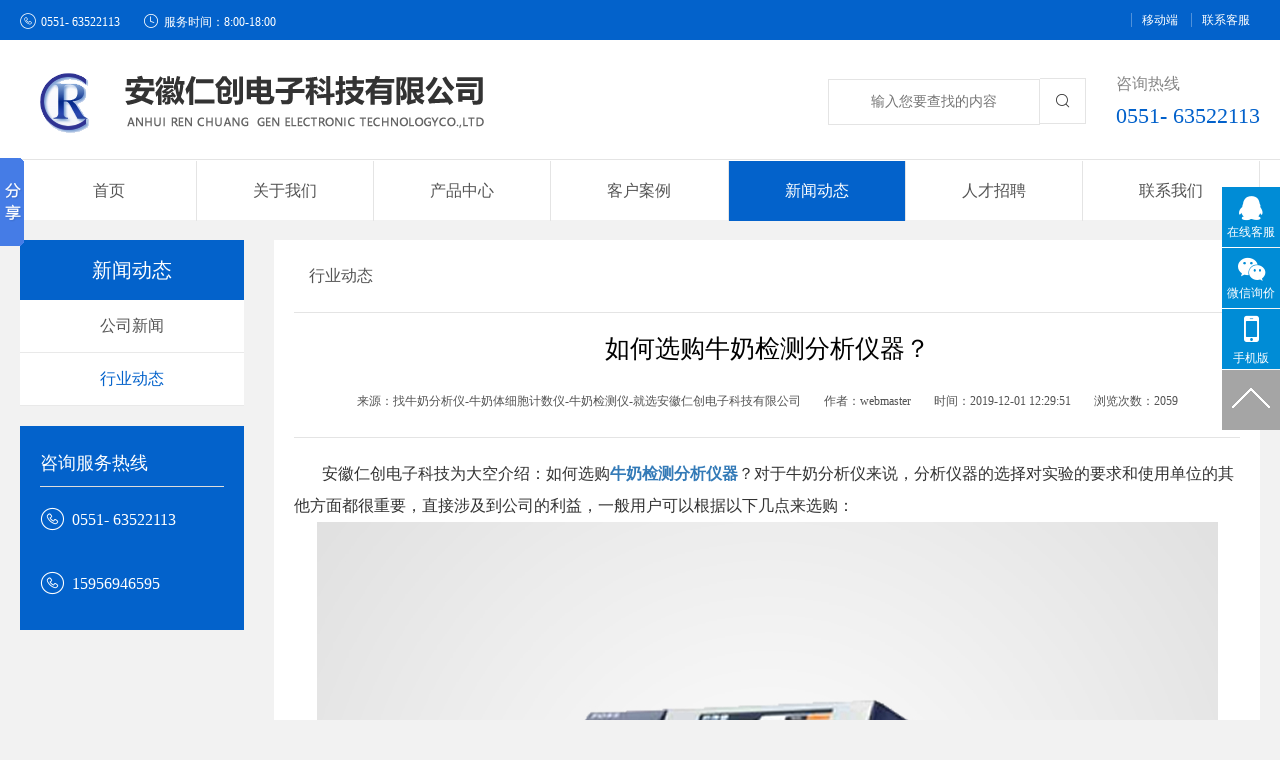

--- FILE ---
content_type: text/html; charset=utf-8
request_url: http://www.renchuangkj.cn/index.php/Show/index/id/175.html
body_size: 5248
content:
<!DOCTYPE html>
<html lang="en">
<head>
    <meta http-equiv="Content-Type" content="text/html; charset=utf-8"/>
    <meta name="baidu-site-verification" content="txRuan4fCk" />
    <meta name="360-site-verification" content="69e7c5557533ca3ac041ae7adf06a96e" />
    <meta name="viewport" content="width=device-width,initial-scale=1.0,user-scalable=no"/>
    <title>如何选购牛奶检测分析仪器？_安徽仁创电子科技有限公司</title>
    <meta name="Keywords" content="牛奶分析仪，牛奶检测仪，体细胞计数仪，牛奶体细胞计数仪，体细胞检测仪，抗生素读数仪，牛奶抗生素读数仪，牛奶检测仪器，安徽仁创电子科技有限公司">
    <meta name="description" content="仁创电子手机:15956946595(张总)主要从事牛奶分析仪,牛奶检测仪，体细胞计数仪，牛奶体细胞计数仪，体细胞检测仪等乳品检测设备自主研发生产、销售、高新技术企业之一，乳品企业奶源管理软件系统并拥有软件知识产权；检测范围及精度国内领先。"/>
    <link href="/Public/home/css/bootstrap.min.css" rel="stylesheet" type="text/css">
    <link href="/Public/home/css/swiper.min.css" rel="stylesheet" type="text/css">
    <link rel="stylesheet" href="/Public/home/font-awesome-4.5/css/font-awesome.min.css" type="text/css" media="all"/>
    <link href="/Public/home/css/commen.css" rel="stylesheet" type="text/css">
    <link href="/Public/home/css/index.css" rel="stylesheet" type="text/css">
    <link href="/Public/home/css/media.css" rel="stylesheet" type="text/css">
    <script src="/Public/home/js/jquery-1.7.2.min.js"></script>
    <script src="/Public/home/js/swiper.min.js"></script>
    <script src="/Public/home/js/common.js"></script>
    <script>
var _hmt = _hmt || [];
(function() {
  var hm = document.createElement("script");
  hm.src = "https://hm.baidu.com/hm.js?b46577ac17bcffa013343aa600deb0da";
  var s = document.getElementsByTagName("script")[0]; 
  s.parentNode.insertBefore(hm, s);
})();
</script>
<meta name="__hash__" content="cb25f59ab9b6f3020aeeb6764f4848d3_b7e0be17ad2cf47b9dbe2de874b49558" /></head>
<body>
<section class="top-area">
    <article class="container-box clearfix">
        <div class="top-contact pull-left">
            <span><i class="icon">&#xe660;</i>0551- 63522113</span>
            <span><i class="icon">&#xe622;</i>服务时间：8:00-18:00  </span>
        </div>
        <div class="top-bts pull-right">
            <a href="##">移动端</a>
            <a href="##">联系客服</a>
        </div>
    </article>
</section>
<section class="pub-header">
    <article class="container-box clearfix">
        <div class="logo pull-left"><a href="/index.php" class="bok"><img src="/UpLoadFile/image/2019-06-17/5d070e6c8d224.png" class="img-responsive" alt="牛奶分析仪，牛奶检测仪，体细胞计数仪，牛奶体细胞计数仪，体细胞检测仪，牛奶检测仪器"></a></div>
        <div class="form-box pull-right">
            <form class="in-line" action="/index.php/common/search.html" method="post">
                <input type="text" placeholder="输入您要查找的内容" name="str">
                <button class="search-btn"><i class="icon">&#xe600;</i></button>
            <input type="hidden" name="__hash__" value="cb25f59ab9b6f3020aeeb6764f4848d3_b7e0be17ad2cf47b9dbe2de874b49558" /></form>
            <div class="hot-line">
                <div class="t">咨询热线</div>
                <div class="number">0551- 63522113</div>
            </div>
        </div>
        <a href="javascript:void(0)" class="toggle-nav pull-right">
            <i class="icon menu">&#xe70a;</i>
            <i class="icon close_nav">&#xe623;</i>
        </a>
    </article>
</section>
<section class="nav-box">
    <article class="container-box"><ul class="nav-list clearfix"><li ><a href="/index.php">首页</a></li><li ><a href="/index.php/Page/index/id/1.html"><span>关于我们</span></a><a href="javascript:void(0)" class="toggle-show"><i class="icon">&#xe601;</i></a><ul><li><a href="/index.php/Page/index/id/2.html">公司简介</a></li><li><a href="/index.php/Page/index/id/3.html">企业文化</a></li><li><a href="/index.php/Article/index/id/4.html">企业荣誉</a></li><li><a href="/index.php/Page/index/id/5.html">联系我们</a></li></ul></li><li ><a href="/index.php/Article/index/id/6.html"><span>产品中心</span></a><a href="javascript:void(0)" class="toggle-show"><i class="icon">&#xe601;</i></a><ul><li><a href="/index.php/Article/index/id/7.html">牛奶分析仪</a></li><li><a href="/index.php/Article/index/id/26.html">体细胞计数仪</a></li><li><a href="/index.php/Article/index/id/10.html">抗生素读数仪</a></li><li><a href="/index.php/Article/index/id/25.html">乳房炎检测仪</a></li></ul></li><li ><a href="/index.php/Article/index/id/11.html"><span>客户案例</span></a><a href="javascript:void(0)" class="toggle-show"><i class="icon">&#xe601;</i></a><ul><li><a href="/index.php/Article/index/id/14.html">客户案例</a></li></ul></li><li class="act"><a href="/index.php/Article/index/id/17.html"><span>新闻动态</span></a><a href="javascript:void(0)" class="toggle-show"><i class="icon">&#xe601;</i></a><ul><li><a href="/index.php/Article/index/id/18.html">公司新闻</a></li><li><a href="/index.php/Article/index/id/21.html">行业动态</a></li></ul></li><li ><a href="/index.php/Page/index/id/20.html"><span>人才招聘</span></a></li><li><a href="/index.php/page/index/id/5.html">联系我们</a></li></ul></article>
</section>

    <div class="ban"><img src="" class="img-responsive" ></div>
    <section class="child-content">
        <div class="container-box">
            <div class="rows clearfix">
                <!--左边导航-->
                <div class="left-nav">
    <div class="title">新闻动态</div>
    <ul class="left-list">
        <li ><a href="/index.php/Article/index/id/18.html">公司新闻</a></li><li class="act"><a href="/index.php/Article/index/id/21.html">行业动态</a></li></ul>
    <div class="left-contact">
        <div class="content">
            <div class="tit">咨询服务热线</div>
            <p><i class="icon">&#xe660;</i><span>0551- 63522113</span></p>
            <p><i class="icon">&#xe660;</i><span>15956946595</span></p>
        </div>
    </div>
</div>
                <!--右边内容-->
                <div class="right-content">
                    <div class="content">
                        <div class="tit">行业动态</div>
                        <div class="cont">
                            <div class="news-detail">
                                <div class="title">如何选购牛奶检测分析仪器？</div>
                                <div class="info">
                                    <span>来源：<i>找牛奶分析仪-牛奶体细胞计数仪-牛奶检测仪-就选安徽仁创电子科技有限公司</i></span>
                                    <span>作者：<i>webmaster</i></span>
                                    <span>时间：<i>2019-12-01 12:29:51</i></span>
                                    <span>浏览次数：<i>2059</i></span>
                                </div>
                                <div class="news-content">
                                    &nbsp; &nbsp; &nbsp; &nbsp;安徽仁创电子科技为大空介绍：如何选购<a href="http://www.renchuangkj.cn" target="_blank"><strong>牛奶检测分析仪器</strong></a>？对于牛奶分析仪来说，分析仪器的选择对实验的要求和使用单位的其他方面都很重要，直接涉及到公司的利益，一般用户可以根据以下几点来选购：<br />
<div style="text-align:center;">
	<img src="/UpLoadFile/image/20191201/20191201123200_13520.jpg" alt="牛奶检测分析仪器" /> 
</div>
<div style="text-align:center;">
	牛奶检测分析仪器&nbsp;
</div>
&nbsp; &nbsp; &nbsp; &nbsp;根据企业产品需要，选购仪器的目的是为了保证企业自身产品质量得到控制，所以要讲究仪器对企业产品的适应性，像炉前测试尽可能测试时间要快，来料检验最好要能打印测试报告，而成品检验则要考虑到仪器的权威性。而单一产品如钢材、钢丝绳等生产单位对仪器的专业性要求可适当降低，而像铸造铜合金、铝合金、不锈钢等企业就应特别注重仪器的专业性。<br />
在仪器的质量、价格和服务方面主要是考虑仪器供应厂商的服务能力，目前高档产品仪器像大型直读光谱国外著名产品的质量要优于国内产品，价格上也不具可比性，国内中档仪器产品质量、性能多大同小异，功能上略有差异。<br />
<br />
以上信息是由安徽仁创电子提供，仁创电子主要从事牛<a href="http://www.renchuangkj.cn" target="_blank">奶分析仪，牛奶检测仪，体细胞计数仪，牛奶体细胞计数仪，体细胞检测仪</a>等乳品检测设备自主研发生产、销售、高新技术企业之一，乳品企业奶源管理软件系统并拥有软件知识产权；检测范围及精度国内领先。欢迎惠顾来电咨询！<br />                                </div>
                                <div class="toggle-page clearfix">
                                    <div class="prevPage pull-left">上一篇：<a href="/index.php/Show/index/id/176.html">牛奶分析仪适用于基层监测和生产单位</a></div>
                                    <div class="nextPage pull-right">下一篇：<a href="/index.php/Show/index/id/174.html">牛奶体细胞由哪几方面构成？</a></div>
                                </div>
                            </div>
                        </div>
                    </div>
                </div>
            </div>
        </div>
    </section>
    <style type="text/css">
        .news-content{
            font-size: 16px;
        }
    </style>

<section class="pub-footer">
    <article class="container-box">
        <div class="ft-top clearfix">
            <ul class="ft-nav pull-left"><li><a href="/index.php/Page/index/id/1.html">关于我们</a><a href="javascript:void(0)" class="toggle-show"><i class="icon">&#xe601;</i></a><ul><li><a href="/index.php/Page/index/id/2.html">公司简介</a></li><li><a href="/index.php/Page/index/id/3.html">企业文化</a></li><li><a href="/index.php/Article/index/id/4.html">企业荣誉</a></li><li><a href="/index.php/Page/index/id/5.html">联系我们</a></li></ul></li></li><li><a href="/index.php/Article/index/id/6.html">产品中心</a><a href="javascript:void(0)" class="toggle-show"><i class="icon">&#xe601;</i></a><ul><li><a href="/index.php/Article/index/id/7.html">牛奶分析仪</a></li><li><a href="/index.php/Article/index/id/26.html">体细胞计数仪</a></li><li><a href="/index.php/Article/index/id/10.html">抗生素读数仪</a></li><li><a href="/index.php/Article/index/id/25.html">乳房炎检测仪</a></li></ul></li></li><li><a href="/index.php/Article/index/id/11.html">客户案例</a><a href="javascript:void(0)" class="toggle-show"><i class="icon">&#xe601;</i></a><ul><li><a href="/index.php/Article/index/id/14.html">客户案例</a></li></ul></li></li><li><a href="/index.php/Article/index/id/17.html">新闻动态</a><a href="javascript:void(0)" class="toggle-show"><i class="icon">&#xe601;</i></a><ul><li><a href="/index.php/Article/index/id/18.html">公司新闻</a></li><li><a href="/index.php/Article/index/id/21.html">行业动态</a></li></ul></li></li></li></ul>
            <div class="ft-contact pull-left">
                <p><i class="icon">&#xe660;</i><span>0551- 63522113</span></p><p><i class="icon">&#xe660;</i><span>15956946595</span></p><p><i class="icon">&#xe602;</i><span>合肥市包河滨湖新区玉龙路6232号</span></p>
            </div>
            <div class="ewm pull-right">
                <div class="image">
                    <img src="/UpLoadFile/image/2019-06-26/5d133864d1a39.jpg" class="img-responsive" alt="牛奶分析仪，牛奶检测仪，体细胞计数仪，牛奶体细胞计数仪，体细胞检测仪，牛奶检测仪器">
                </div>
                <p>关注微信</p>
            </div>
        </div>
        <div class="ft-btm">
            <div class="content clearfix">
                <div class="copyright pull-left">© 2018 安徽仁创电子科技有限公司All rights reserved. <a href="http://beian.miit.gov.cn">皖ICP备10003043号-3</a></div>
                <div class="bts pull-right">
                    <a href="/index.php/page/index/id/5.html">联系我们</a>
                    <a href="##">版权声明</a>
                    <a href="http://tongji.baidu.com/web/welcome/ico?s=17b92cd40b3de9f4c0ea07421fe074b2" target="_blank">访问统计</a>
                </div>
            </div>
            <div class="f-links">
                <span class="fn">友情连接：</span>
                <a href="http://www.ahjincheng.com.cn" target="_blank">金诚汽车</a><a href="http://www.fydzb.com" target="_blank">纸杯厂</a><a href="http://www.hfyijiacaiyin.com" target="_blank">安徽彩色纸箱</a><a href="http://www.hftybz.com" target="_blank">合肥纸箱厂</a><a href="http://www.renchuangkj.cn" target="_blank">牛奶分析仪/牛奶检测仪/牛奶成份检测仪/乳品成份检测仪</a><a href="http://www.ahsmgzx.com" target="_blank">明光中学</a><a href="http://www.tongqinglou.cn" target="_blank">同庆楼</a><a href="https://www.lizoom.com" target="_blank">高空作业平台</a><a href="http://www.hfyyxx.com" target="_blank">育英学校</a><a href="http://www.ahjsty.com" target="_blank">小木屋</a><a href="http://www.mgsgx.com" target="_blank">明光工人子弟小学</a><a href="http://www.renchuangkj.cn" target="_blank">牛奶分析仪、体细胞计数仪生产厂家</a><a href="http://www.renchuangkj.cn" target="_blank">牛奶分析仪、检测仪</a><a href="http://www.renchuangkj.cn" target="_blank">牛奶体细胞计数仪</a><a href="http://www.renchuangkj.cn" target="_blank">牛奶检测分析仪</a><a href="http://www.hfxyzx.cn" target="_blank">西苑中学</a><a href="http://www.guandos.com" target="_blank">guandos观渡</a>            </div>
        </div>
    </article>
</section>

<script>
    $(function(){
        $(".fixed_up").click(function() {
            $("html, body").animate({
                scrollTop: 0
            },500);
            return false;
        });

        $(".fixed_contact a").hover(function(){
            $(this).find(".fixed_weixin").stop(true,true).slideToggle();
        });
    });
	// 禁用右键菜单、复制、选择
$(document).bind("contextmenu copy selectstart", function() {
  return false;
});
// 禁用Ctrl+C和Ctrl+V（所有浏览器均支持）
$(document).keydown(function(e) {
  if(e.ctrlKey && (e.keyCode == 65 || e.keyCode == 67)) {
    return false;
  }
});
</script>
<div class="fixed_contact hidden-sm hidden-xs">
    <a target="_blank" href="http://wpa.qq.com/msgrd?v=3&uin=137612284&site=qq&menu=yes">
        <i class="fa fa-qq fa-2x"></i>
        <span>在线客服</span>
    </a>
    <a href="javascript:void:(0);">
        <i class="fa fa-weixin fa-2x"></i>
        <span>微信询价</span>
        <div class="fixed_weixin"><img src="/UpLoadFile/image/2019-06-26/5d133864d1a39.jpg" alt="牛奶分析仪，牛奶检测仪，体细胞计数仪，牛奶体细胞计数仪，体细胞检测仪，牛奶检测仪器"></div>
    </a>
    <a href="javascript:void:(0);">
        <i class="fa fa-mobile fa-3x"></i>
        <span>手机版</span>
        <div class="fixed_weixin"><img src="/UpLoadFile/image/2019-10-22/5dae7a86b013e.png" alt="牛奶分析仪，牛奶检测仪，体细胞计数仪，牛奶体细胞计数仪，体细胞检测仪，牛奶检测仪器"></div>
    </a>
    <a class="fixed_up" href="javascript:void:(0);">
        <img src="/Public/home/images/arrow_up.png" alt="牛奶分析仪，牛奶检测仪，体细胞计数仪，牛奶体细胞计数仪，体细胞检测仪，牛奶检测仪器">
    </a>
</div>
<script>
    window._bd_share_config={"common":{"bdSnsKey":{},"bdText":"","bdMini":"2","bdMiniList":false,"bdPic":"","bdStyle":"0","bdSize":"16"},"slide":{"type":"slide","bdImg":"6","bdPos":"left","bdTop":"100"},"image":{"viewList":["qzone","tsina","tqq","renren","weixin"],"viewText":"分享到：","viewSize":"16"},"selectShare":{"bdContainerClass":null,"bdSelectMiniList":["qzone","tsina","tqq","renren","weixin"]}};with(document)0[(getElementsByTagName('head')[0]||body).appendChild(createElement('script')).src='http://bdimg.share.baidu.com/static/api/js/share.js?v=89860593.js?cdnversion='+~(-new Date()/36e5)];
</script>
</body>
</html>

--- FILE ---
content_type: text/css
request_url: http://www.renchuangkj.cn/Public/home/css/commen.css
body_size: 2139
content:
@charset "utf-8";

html,body{ margin:0; padding:0;
    font-family:"微软雅黑";
    background: #F2F2F2;
    font-size:14px;
    color:#333;
}
@font-face {
    font-family: 'iconfont';  /* project id 690181 */
    src: url('//at.alicdn.com/t/font_690181_6geutn5jothp8pvi.eot');
    src: url('//at.alicdn.com/t/font_690181_6geutn5jothp8pvi.eot?#iefix') format('embedded-opentype'),
    url('//at.alicdn.com/t/font_690181_6geutn5jothp8pvi.woff') format('woff'),
    url('//at.alicdn.com/t/font_690181_6geutn5jothp8pvi.ttf') format('truetype'),
    url('//at.alicdn.com/t/font_690181_6geutn5jothp8pvi.svg#iconfont') format('svg');
}
@font-face {
    font-family: Langdon;
    src: url(../font/Langdon.otf);
}
.bg-red{
    background: #F34443 !important;
}
.lan{
    font-family: Langdon;
}
.container-box{
    width: 1280px;
    position: relative;
    margin: 0 auto;
    height: 100%;
}

.icon{
   font-family:'iconfont';	
}
.center-box{
    padding: 0 10px;
}
input[type=color], input[type=date], input[type=datetime-local], input[type=datetime], input[type=email], input[type=month], input[type=number], input[type=password], input[type=search], input[type=tel], input[type=text], input[type=time], input[type=url], input[type=week], select, textarea{
    height: auto;
    margin: 0;
    padding: 0;
    border: 0;
    border-radius: 0;
    font-size: 1rem;
}
.w100{
    width: 100% !important;
}
sub{
    bottom:0 !important;
    font-size: 100%;
}
i{
	font-style:normal;
    font-family:"微软雅黑";
}
p{margin:0 !important}
.bok{ display:block; }
div,dl,dt,dd,ul,ol,li,h1,h2,h3,h4,h5,h6,input,form,textarea{
	margin:0;
	padding:0;
}
ol,ul,li{
	list-style:none;
}
.block{
	display:block;
}
a{
	text-decoration:none !important;
}
label{
    font-weight: normal;
}
img{
	border:none;
	margin:0 auto;
}
.clearfix{
	clear:both;
}
.over{
    overflow: hidden;
    position: relative;
}
input ,textarea{
    -webkit-appearance: none;
    box-shadow: none;
}


.in-line{display:inline-block;}

.ellip{
   white-space:nowrap;
   text-overflow:ellipsis;
   -webkit-text-overflow:ellipsis;
   overflow:hidden;
}

.f-s{
	font-size:0.857rem;
}
.f-m{
	font-size:1rem;
}
.f-b{
	font-size:1.143rem;
}

.float-l{
	float:left;
}
.float-r{
	float:right;
}
.center{
	text-align:center;
}

.pos-re{
	position:relative;
}
.pos-ab{
	position:absolute;
}
.pos-st{position:static !important;}

.bg-wh{
	background:#fff;
}
.bg-bl{
	background:#000;
}
.co-whilte{
	color:#fff;
}
.co-red{
    color:#ED1F23;
}
.co-black{
	color:#000;
}
.co-pink{
    color:#F04146 !important;
}
.co-gray{
    color:#999 !important;
}
.f-eng{
    font-family: Arial,"微软雅黑",Arial;
}
.mar-t-100{
    margin-top: 140px;
}
.mar-b-fix{
    margin-bottom: 70px;
}

/*margin padding*/
.nmg{
	margin:0 !important;
}
.nmg-t{
    margin-top: 0 !important;
}
.npd{
	padding:0 !important;
}
[class*='col'].npd-r{
	padding-right:0;
}
[class*='col'].npd-l{padding-left:0;}
[class*='col'].npd{padding:0 !important;}

.mar{ margin-top:20px !important; margin-left:20px !important; margin-bottom:20px !important; margin-right:20px !important; }.mar-md{ margin-top:15px !important; margin-left:15px !important; margin-bottom:15px !important; margin-right:15px !important; }.mar-sm{ margin-top:10px !important; margin-left:10px !important; margin-bottom:10px !important; margin-right:10px !important; }.mar-xs{ margin-top:5px !important; margin-left:5px !important; margin-bottom:5px !important; margin-right:5px !important; }.mar-t{ margin-top:20px !important; }.mar-t-md{ margin-top:15px !important; }.mar-t-sm{ margin-top:10px !important; }
.mar-t-xs{ margin-top:5px !important; }.mar-t-xxs{ margin-top:3px !important; }.mar-t-xxxs{ margin-top:1px !important; }.mar-l{ margin-left:20px !important; }.mar-l-md{ margin-left:15px !important; }.mar-l-sm{ margin-left:10px !important; }.mar-l-xs{ margin-left:5px !important; }.mar-b{ margin-bottom:20px !important; }.mar-b-md{ margin-bottom:15px !important; }.mar-b-sm{ margin-bottom:10px !important; }.mar-b-xs{ margin-bottom:5px !important; }.mar-r{ margin-right:20px !important; }.mar-r-md{ margin-right:15px !important; }.mar-r-sm{ margin-right:10px !important; }.mar-r-xs{ margin-right:5px !important; }.mar-h{ margin-left:20px !important; margin-right:20px !important; }.mar-h-md{ margin-left:15px !important; margin-right:15px !important; }.mar-h-sm{ margin-left:10px !important; margin-right:10px !important; }.mar-h-xs{ margin-left:5px !important; margin-right:5px !important; }.mar-v{ margin-top:20px !important; margin-bottom:20px !important; }.mar-v-md{ margin-top:15px !important; margin-bottom:15px !important; }.mar-v-sm{ margin-top:10px !important; margin-bottom:10px !important; }.mar-v-xs{ margin-top:5px !important; margin-bottom:5px !important; }.x-mar-b-xs{ margin-bottom:-2px !important; }.xx-mar-t-xs{ margin-top:-1px !important; }.xx-mar-t-xxs{ margin-top:-6px !important; }

.min-mar-h-lg{ margin-left:-20px !important; margin-right:-20px !important; }

.pad{ padding-top:20px !important; padding-left:20px !important; padding-bottom:20px !important; padding-right:20px !important; }.pad-md{ padding-top:15px !important; padding-left:15px !important; padding-bottom:15px !important; padding-right:15px !important; }.pad-sm{ padding-top:10px !important; padding-left:10px !important; padding-bottom:10px !important; padding-right:10px !important; }.pad-xs{ padding-top:5px !important; padding-left:5px !important; padding-bottom:5px !important; padding-right:5px !important; }.pad-t{ padding-top:20px !important; }.pad-t-md{ padding-top:15px !important; }
.pad-t-sm{ padding-top:10px !important; }.pad-t-xs{ padding-top:5px !important; }.pad-t-xxs{ padding-top:3px !important; }.pad-l{ padding-left:20px !important; }.pad-l-md{ padding-left:15px !important; }.pad-l-sm{ padding-left:10px !important; }.pad-l-xs{ padding-left:5px !important; }.pad-b{ padding-bottom:20px !important; }.pad-b-md{ padding-bottom:15px !important; }.pad-b-sm{ padding-bottom:10px !important; }.pad-b-xs{ padding-bottom:5px !important; }.pad-r{ padding-right:20px !important; }.pad-r-md{ padding-right:15px !important; }.pad-r-sm{ padding-right:10px !important; }.pad-r-xs{ padding-right:5px !important; }.pad-h{ padding-left:20px !important; padding-right:20px !important; }.pad-h-md{ padding-left:15px !important; padding-right:15px !important; }.pad-h-sm{ padding-left:10px !important; padding-right:10px !important; }.pad-h-xs{ padding-left:5px !important; padding-right:5px !important; }.pad-v{ padding-top:20px !important; padding-bottom:20px !important; }.pad-v-lg{padding-top:30px !important; padding-bottom:30px !important;}pad-v-md{ padding-top:15px !important; padding-bottom:15px !important; }.pad-v-sm{ padding-top:10px !important; padding-bottom:10px !important; }.pad-v-xs{ padding-top:5px !important; padding-bottom:5px !important; }
.mar-btm-fix{
    margin-bottom: 61px;
}

 .bg-ef{
     background: #EFEFEF;
 }
 
 
.ipn,.wd-btn,.btn{
   border:none;
   outline:none;
   box-shadow:none;
   resize: none;
}
.ipn:focus,.wd-btn:focus,.btn:focus{ outline:none; box-shadow:none; border:none; }
.ipn.pn{ padding-left:0; padding-right:0; }
.btn.btn-ipn,.btn.btn-ipn:hover,.btn.btn-ipn:focus,.btn.btn-ipn:active,.btn.btn-ipn:active:focus{ border:none; outline:none; background-color:transparent; box-shadow:none; }
 
.row.emp{
   margin-left:0;
   margin-right:0;	
}
.row.emp [class*='col']{
   padding-left:0;
   padding-right:0;	
}
.row.xs{
   margin-left:-5px;
   margin-right:-5px;
}
.row.xs [class*='col']{
   padding-left:5px;
   padding-right:5px;
}
.row.sm{
   margin-left:-10px;
   margin-right:-10px;
}
.row.sm [class*='col']{
   padding-left:10px;
   padding-right:10px;	
}

.exh-sch-box [class*='col']+[class*='col']{ border-left:1px #D6D6D6 solid; }

--- FILE ---
content_type: text/css
request_url: http://www.renchuangkj.cn/Public/home/css/index.css
body_size: 4709
content:
@charset "UTF-8";
.top-area {
  width: 100%;
  height: 40px;
  line-height: 40px;
  background: #0362CB;
  color: #FFF;
  font-size: 12px;
}
.top-area a {
  color: #FFF;
  border-left: 1px solid rgba(255, 255, 255, 0.3);
  padding: 0 10px;
}
.top-area span {
  display: inline-block;
  padding-right: 20px;
}
.top-area span i {
  font-size: 16px;
  padding-right: 5px;
  position: relative;
  top: 1px;
}

.pub-header {
  width: 100%;
  height: 120px;
  background: #FFF;
  border-bottom: 1px solid #E4E4E4;
}
.pub-header .logo {
  display: flex;
  align-items: center;
  align-content: center;
  width: 60%;
  height: 100%;
  position: relative;
}
.pub-header .form-box {
  width: 40%;
  display: flex;
  align-items: center;
  align-content: center;
  position: relative;
  height: 100%;
  justify-content: flex-end;
}
.pub-header .form-box form {
  font-size: 0;
}
.pub-header .form-box form input {
  display: inline-block;
  width: 212px;
  height: 46px;
  border: 1px solid #E4E4E4;
  text-align: center;
}
.pub-header .form-box form button {
  width: 46px;
  height: 46px;
  display: inline-block;
  font-size: 15px;
  border: 1px solid #E4E4E4;
  border-left: 0;
  background: #FFF;
}
.pub-header .form-box .hot-line {
  padding-left: 30px;
}
.pub-header .form-box .hot-line .t {
  font-size: 16px;
  color: #878787;
}
.pub-header .form-box .hot-line .number {
  font-size: 22px;
  color: #0261CB;
  padding-top: 5px;
}
.pub-header .toggle-nav {
  font-size: 30px;
  color: #333;
  display: none;
}
.pub-header .toggle-nav .close_nav {
  display: none;
}
.pub-header .toggle-nav.act .menu {
  display: none;
}
.pub-header .toggle-nav.act .close_nav {
  display: inline-block;
}

.nav-box {
  width: 100%;
  height: 60px;
  line-height: 60px;
  text-align: center;
  background: #FFF;
}
.nav-box .nav-list > li {
  width: 14.285%;
  float: left;
  position: relative;
  transition: all 0.5s linear;
  -webkit-transition: all 0.5s linear;
  -o-transition: all 0.5s linear;
  -moz-transition: all 0.5s linear;
}
.nav-box .nav-list > li > a {
  display: block;
  border-right: 1px solid #E4E4E4;
  color: #545454;
  font-size: 16px;
  transition: color 0.5s linear;
  -webkit-transition: color 0.5s linear;
  -o-transition: color 0.5s linear;
  -moz-transition: color 0.5s linear;
}
.nav-box .nav-list > li .toggle-show {
  position: absolute;
  width: 20%;
  right: 0;
  line-height: 40px;
  text-align: right;
  top: 0;
  font-size: 20px;
  display: none;
}
.nav-box .nav-list > li > ul {
  transition: all 0.5s linear;
  -webkit-transition: all 0.5s linear;
  -o-transition: all 0.5s linear;
  -moz-transition: all 0.5s linear;
  position: absolute;
  z-index: 0;
  width: 100%;
  height: auto;
  top: 120px;
  left: 0;
  background: #0362CB;
  border-radius: 10px;
  -webkit-border-radius: 10px;
  -moz-border-radius: 10px;
  -o-border-radius: 10px;
  padding: 10px 0;
  opacity: 0;
  visibility: hidden;
}
.nav-box .nav-list > li > ul > li {
  height: 40px;
  line-height: 40px;
  position: relative;
  z-index: 1;
}
.nav-box .nav-list > li > ul > li > a {
  color: #FFF;
  font-size: 14px;
  position: relative;
  z-index: 3;
}
.nav-box .nav-list > li > ul > li:before {
  position: absolute;
  height: 0;
  z-index: 2;
  width: 100%;
  left: 0;
  top: 50%;
  content: "";
  background: #1D87FC;
  transition: all 0.3s linear;
  -webkit-transition: all 0.3s linear;
  -o-transition: all 0.3s linear;
  -moz-transition: all 0.3s linear;
}
.nav-box .nav-list > li > ul > li:hover:before {
  height: 100%;
  top: 0;
}
.nav-box .nav-list > li > ul:before {
  content: '';
  position: absolute;
  width: 100%;
  height: 20px;
  left: 0;
  top: -20px;
}
.nav-box .nav-list > li.act {
  background: #0362CB;
}
.nav-box .nav-list > li.act a {
  color: #FFF;
}
.nav-box .nav-list > li:first-child > a {
  border-left: 1px solid #E4E4E4;
}
.nav-box .nav-list > li:hover {
  background: #0362CB;
}
.nav-box .nav-list > li:hover a {
  color: #FFF;
}
.nav-box .nav-list > li:hover > ul {
  top: 80px;
  visibility: visible;
  opacity: 1;
  z-index: 99;
}

.banner {
  position: relative;
  width: 100%;
}

.quote-box {
  position: absolute;
  height: 200px;
  bottom: -150px;
  left: 0;
  width: 100%;
  z-index: 20;
}
.quote-box .getQuote {
  background: #FFF;
  position: relative;
  height: 100%;
  padding: 22px 30px;
  box-shadow: 0 1px 10px rgba(0, 0, 0, 0.1);
}
.quote-box .getQuote .choose-area {
  width: 79.098%;
  float: left;
}
.quote-box .getQuote .choose-area .title {
  line-height: 34px;
  height: 34px;
  margin-bottom: 10px;
}
.quote-box .getQuote .choose-area .title .tit {
  font-size: 22px;
  color: #666;
}
.quote-box .getQuote .choose-area .title .com {
  font-size: 16px;
  color: #999;
  padding-left: 20px;
}
.quote-box .getQuote .choose-area .choose-box {
  padding-top: 10px;
}
.quote-box .getQuote .choose-area .choose-box input {
  height: 50px;
  border: 1px solid #E4E4E4;
  padding-left: 50px;
}
.quote-box .getQuote .choose-area .choose-box label {
  position: absolute;
  width: 40px;
  height: 100%;
  line-height: 50px;
  text-align: center;
  left: 15px;
  top: 0;
  font-size: 30px;
  color: #0362CB;
}
.quote-box .getQuote .choose-area .choose-box .choose-species {
  width: 100%;
  height: 50px;
  border: 1px solid #E4E4E4;
  margin-top: 10px;
  line-height: 50px;
  padding: 0 15px;
}
.quote-box .getQuote .choose-area .choose-box .choose-species .t {
  color: #535353;
}
.quote-box .getQuote .choose-area .choose-box .choose-species a {
  padding-left: 30px;
  color: #545454;
}
.quote-box .getQuote .choose-area .choose-box .choose-species a i {
  display: inline-block;
  width: 18px;
  height: 18px;
  line-height: 18px;
  text-align: center;
  color: #0362CB;
  border: 1px solid #E4E4E4;
  font-weight: bold;
  margin-right: 15px;
  font-size: 0;
  position: relative;
  top: -4px;
}
.quote-box .getQuote .choose-area .choose-box .choose-species a.act i {
  font-size: 14px;
  top: 0;
}
.quote-box .getQuote .right-btn {
  width: 18.03%;
  float: right;
}
.quote-box .getQuote .right-btn .tit {
  font-size: 16px;
  color: #999;
  height: 34px;
  line-height: 34px;
  margin-bottom: 10px;
  text-align: center;
}
.quote-box .getQuote .right-btn .require {
  display: block;
  width: 100%;
  height: 50px;
  line-height: 50px;
  text-align: center;
  color: #FFF;
  background: -webkit-linear-gradient(top, #54AC71, #29974E);
  /* Safari 5.1 - 6.0 */
  background: -o-linear-gradient(top, #54AC71, #29974E);
  /* Opera 11.1 - 12.0 */
  background: -moz-linear-gradient(top, #54AC71, #29974E);
  /* Firefox 3.6 - 15 */
  background: linear-gradient(top, #54AC71, #29974E);
  /* 标准的语法（必须放在最后） */
  margin-top: 20px;
  font-size: 20px;
}

.swiper-container-horizontal > .swiper-pagination-bullets, .swiper-pagination-custom, .swiper-pagination-fraction {
  bottom: 60px;
}

.swiper-pagination-bullet-active {
  background: #0362CB;
}

.index-case {
  padding: 40px 0 40px 0;
  background: #F6F6F6;
}
.index-case .tit-area .title .cha {
  font-size: 25px;
  color: #525252;
}
.index-case .tit-area .title .eng {
  font-size: 18px;
  color: #D6D6D6;
  padding-top: 5px;
}
.index-case .tit-area .case-species a {
  display: inline-block;
  font-size: 14px;
  padding: 6px 15px;
  border: 1px solid #E4E4E4;
  margin-left: 15px;
  color: #525252;
  background: #FFF;
  transition: all 0.5s linear;
  -webkit-transition: all 0.5s linear;
  -o-transition: all 0.5s linear;
  -moz-transition: all 0.5s linear;
}
.index-case .tit-area .case-species a:hover, .index-case .tit-area .case-species a.act {
  color: #FFF;
  background: #0362CB;
  border: 1px solid #0362CB;
}
.index-case .tit-area .toggle-bts {
  position: absolute;
  width: 40px;
  height: 40px;
  line-height: 40px;
  text-align: center;
  background: #000;
  color: #FFF;
  font-size: 30px;
  left: 0;
  top: 0;
  display: none;
}
.index-case .tit-area .toggle-bts .close-bt {
  display: none;
}
.index-case .tit-area .toggle-bts.act .menu {
  display: none;
}
.index-case .tit-area .toggle-bts.act .close-bt {
  display: inline-block;
}

.case-list {
  padding-top: 30px;
}
.case-list .row {
  margin: 0 -13px;
}
.case-list .col-md-3 {
  padding: 0 13px;
}
.case-list a .image {
  position: relative;
  overflow: hidden;
}
.case-list a .image img {
  transition: all 0.5s linear;
  -webkit-transition: all 0.5s linear;
  -o-transition: all 0.5s linear;
  -moz-transition: all 0.5s linear;
}
.case-list a .com {
  height: 50px;
  background: #E9E9E9;
  color: #777;
  text-align: center;
  line-height: 50px;
  transition: all 0.5s linear;
  -webkit-transition: all 0.5s linear;
  -o-transition: all 0.5s linear;
  -moz-transition: all 0.5s linear;
}
.case-list a:hover .image img {
  transform: scale(1.1);
  -ms-transform: scale(1.1);
  /* IE 9 */
  -moz-transform: scale(1.1);
  /* Firefox */
  -webkit-transform: scale(1.1);
  /* Safari 和 Chrome */
  -o-transform: scale(1.1);
  /* Opera */
}
.case-list a:hover .com {
  background: #0362CB;
  color: #FFF;
}

.about {
  padding: 100px 0 0 0;
  background: url(../images/about_bg.jpg) no-repeat;
  background-size: cover;
  background-position: center;
  color: #FFF;
}
.about .aside .title {
  width: 28.125%;
  float: left;
}
.about .aside .title .eng {
  font-family: 'impact';
  font-size: 60px;
}
.about .aside .title .cha {
  font-size: 30px;
}
.about .aside .item-b {
  width: 43.75%;
  float: left;
  background: rgba(38, 69, 136, 0.6);
  height: 260px;
  position: relative;
  overflow: hidden;
}
.about .aside .item-s {
  width: 28.125%;
  float: left;
  background: rgba(38, 69, 136, 0.6);
  height: 260px;
  position: relative;
  overflow: hidden;
}
.about .aside .pad-s {
  padding: 40px;
}
.about .aside .t {
  font-size: 20px;
  padding-bottom: 15px;
}
.about .aside .com {
  line-height: 24px;
  height: 120px;
  display: -webkit-box;
  -webkit-box-orient: vertical;
  -webkit-line-clamp: 5;
  overflow: hidden;
}
.about .knowMore {
  width: 100%;
  height: 20px;
  display: block;
  margin-top: 15px;
}
.about .knowMore span {
  display: inline-block;
  width: 120px;
  height: 1px;
  background: #FFF;
  position: relative;
  z-index: 1;
  transition: all 0.3s linear;
  -webkit-transition: all 0.3s linear;
  -o-transition: all 0.3s linear;
  -moz-transition: all 0.3s linear;
}
.about .knowMore span:after {
  position: absolute;
  content: '';
  border-left: 4.5px solid #FFF;
  border-top: 4.5px solid transparent;
  border-bottom: 4.5px solid transparent;
  right: -4px;
  top: -4px;
  z-index: 10;
}
.about .knowMore:hover span {
  width: 150px;
}

.index-case.index-product {
  background: #FFF;
  padding-top: 180px;
}
.index-product .case-list a .image {
  width: 100%;
  height: 224px;
  display: flex;
  align-items: center;
  align-content: center;
  justify-content: center;
  border: 1px solid #E4E4E4;
  background: #FFF;
}

.index-news {
  background: #F2F2F2;
  padding: 45px 0;
}
.index-news .news-title {
  padding: 10px 0;
  border-bottom: 1px solid #E9E9E9;
}
.index-news .news-title .t {
  font-size: 20px;
  color: #525252;
}
.index-news .news-title a {
  font-size: 12px;
  color: #525252;
}
.index-news .company-news {
  width: 68%;
  background: #FFF;
  padding: 30px 30px 0 30px;
  height: 100%;
}
.index-news .company-news .recommend {
  padding: 20px 0;
}
.index-news .company-news .recommend .recommend-content {
  position: relative;
}
.index-news .company-news .recommend .image {
  width: 32.5%;
}
.index-news .company-news .recommend .news-cont {
  width: 67.5%;
  padding: 0 30px;
  position: absolute;
  top: 0px;
  right: 0;
  height: 100%;
}
.index-news .company-news .recommend .news-cont .title {
  font-size: 16px;
  color: #525252;
}
.index-news .company-news .recommend .news-cont .title:hover {
  color: #0362CB;
}
.index-news .company-news .recommend .news-cont .com {
  margin-top: 20px;
  color: #777;
}
.index-news .company-news .recommend .news-cont .know-dt {
  width: 100px;
  height: 34px;
  position: absolute;
  left: 30px;
  bottom: 0;
  line-height: 34px;
  text-align: center;
  border: 1px solid #E9E9E9;
  color: #525252;
  transition: all 0.5s linear;
  -webkit-transition: all 0.5s linear;
  -o-transition: all 0.5s linear;
  -moz-transition: all 0.5s linear;
}
.index-news .company-news .recommend .news-cont .know-dt:hover {
  background: #0362CB;
  color: #FFF;
  border: 1px solid #0362CB;
}
.index-news .knowledge {
  width: 31%;
  position: absolute;
  height: 100%;
  right: 0;
  background: #FFF;
  padding: 30px;
  top: 0;
}
.index-news .knowledge .news-list li {
  border: 0;
  padding: 12px 0;
}
.index-news .knowledge .news-list li a {
  width: 70%;
}

.news-list {
  padding: 15px 0;
}
.news-list li {
  padding: 10px 0;
  border-bottom: 1px solid #E9E9E9;
}
.news-list li a {
  width: 80%;
  color: #525252;
  padding-left: 15px;
  position: relative;
}
.news-list li a:hover {
  color: #0362CB;
}
.news-list li a:before {
  position: absolute;
  content: '';
  width: 0;
  height: 0;
  border-top: 5px solid transparent;
  border-left: 5px solid #A9A9A9;
  border-bottom: 5px solid transparent;
  top: 50%;
  left: 0;
  margin-top: -5px;
}
.news-list li span {
  color: #999999;
}

.pub-footer {
  width: 100%;
  background: #323238;
  color: #FFF;
}
.pub-footer a {
  color: #FFF;
}
.pub-footer .ft-top {
  padding: 40px 0 40px 0;
}
.pub-footer .ft-top .ft-nav {
  width: 57%;
}
.pub-footer .ft-top .ft-nav > li {
  width: 25%;
  float: left;
  font-size: 16px;
}
.pub-footer .ft-top .ft-nav > li .toggle-show {
  display: none;
}
.pub-footer .ft-top .ft-nav > li > ul {
  margin-top: 10px;
}
.pub-footer .ft-top .ft-nav > li > ul > li {
  font-size: 14px;
  line-height: 24px;
}
.pub-footer .ft-top .ft-nav > li > ul > li > a {
  color: #BABABA;
}
.pub-footer .ft-top .ft-nav > li > ul > li > a:hover {
  color: #FFF;
}
.pub-footer .ft-top .ft-contact {
  width: 30%;
}
.pub-footer .ft-top .ft-contact p {
  padding: 10px 0;
}
.pub-footer .ft-top .ft-contact p i {
  font-size: 24px;
  display: inline-block;
  padding-right: 12px;
}
.pub-footer .ft-top .ft-contact p span {
  position: relative;
  top: -3px;
}
.pub-footer .ft-top .ewm .image {
  padding: 8px;
  background: #FFF;
}
.pub-footer .ft-top .ewm p {
  height: 25px;
  line-height: 25px;
  text-align: center;
  background: #FFF;
  color: #323238;
}
.pub-footer .ft-btm {
  /*padding: 0 40px;*/
}
.pub-footer .ft-btm .content {
  border-top: 1px solid #484851;
  padding: 20px 0;
  color: #858585;
  font-size: 12px;
}
.pub-footer .ft-btm .content a {
  color: #858585;
  padding: 0 15px;
  border-right: 1px solid #484851;
}
.pub-footer .ft-btm .content a:last-child {
  padding-right: 0;
  border-right: 0;
}
.pub-footer .ft-btm .content a:hover {
  color: #FFF;
}

.pub-footer .ft-btm .f-links{
  clear: both;
  font-size: 0;
  padding: 10px 0;
  border-top: 1px #484851 solid;
}
.pub-footer .ft-btm .f-links span.fn{
  display: inline-block;
  font-size: 14px;
  font-weight: bold;
}
.pub-footer .ft-btm .f-links a{
  display: inline-block;
  font-size: 14px;
  color: #858585;
  margin-left: 15px;
}
.pub-footer .ft-btm .f-links a:link,.pub-footer .ft-btm .f-links a:visited{
  color: #858585;
}
.pub-footer .ft-btm .f-links a:hover,.pub-footer .ft-btm .f-links a:active{
  color: #484851;
}

.toggle-show i {
  transition: all 0.5s linear;
  -webkit-transition: all 0.5s linear;
  -o-transition: all 0.5s linear;
  -moz-transition: all 0.5s linear;
  display: inline-block;
}

.toggle-show.act i {
  -webkit-transform: rotate(180deg);
  -moz-transform: rotate(180deg);
  -ms-transform: rotate(180deg);
  -o-transform: rotate(180deg);
  transform: rotate(180deg);
}

.child-content {
  padding: 20px 0;
}
.child-content .rows {
  margin: 0 -15px;
}
.child-content .left-nav {
  width: 20%;
  float: left;
  padding: 0 15px;
}
.child-content .left-nav .title {
  width: 100%;
  height: 60px;
  line-height: 60px;
  text-align: center;
  background: #0362CB;
  color: #FFF;
  font-size: 20px;
}
.child-content .left-nav .left-list {
  width: 100%;
  background: #FFF;
}
.child-content .left-nav .left-list li {
  padding: 15px 0;
  text-align: center;
  background: #FFF;
  border-bottom: 1px solid #E9E9E9;
}
.child-content .left-nav .left-list li a {
  font-size: 16px;
  color: #545454;
}
.child-content .left-nav .left-list li a:hover {
  color: #0362CB;
}
.child-content .left-nav .left-list li.act a {
  color: #0362CB;
}
.child-content .left-nav .left-contact {
  margin-top: 20px;
  background: #0362CB;
  padding: 15px 20px;
  color: #FFF;
}
.child-content .left-nav .left-contact .tit {
  font-size: 18px;
  padding: 10px 0;
  border-bottom: 1px solid #DDD;
}
.child-content .left-nav .left-contact p {
  padding: 15px 0;
  font-size: 16px;
}
.child-content .left-nav .left-contact p i {
  font-size: 24px;
  display: inline-block;
  padding-right: 8px;
}
.child-content .left-nav .left-contact p span {
  position: relative;
  top: -3px;
}
.child-content .right-content {
  width: 80%;
  padding: 0 15px;
  float: left;
}
.child-content .right-content .content {
  padding: 20px;
  background: #FFF;
  font-size: 16px;
  line-height:32px;
}
.child-content .right-content .tit {
  font-size: 16px;
  color: #545454;
  padding: 0 0 20px 15px;
  border-bottom: 1px solid #E4E4E4;
}
.child-content .right-content .cont {
  padding-top: 20px;
}
.child-content .right-content .cont img{
  max-width: 100%;
}
.child-content .right-content .case-list {
  padding: 0;
}
.child-content .right-content .case-list .image {
  /*height: 230px;*/
  border: 1px solid #E4E4E4;
  display: flex;
  align-items: center;
  align-content: center;
}
.child-content .right-content .case-list .col-md-4 {
  padding-bottom: 15px;
}
.child-content .right-content .child-news .child-news-list li {
  padding: 20px;
  border: 1px solid #E4E4E4;
  margin-bottom: 20px;
}
.child-content .right-content .child-news .child-news-list li .title {
  font-size: 20px;
  color: #545454;
  font-weight:bold;
}
.child-content .right-content .child-news .child-news-list li .time {
  padding:1px 0;
  color: #777;
  font-size: 12px;
}
.child-content .right-content .child-news .child-news-list li .com {
  font-size: 14px;
  color: #666;
  display: -webkit-box;
  -webkit-box-orient: vertical;
  -webkit-line-clamp:3;
  overflow: hidden;
  line-height:20px;
}
.child-content .right-content .news-detail .title {
  font-size: 25px;
  color: #000;
  text-align: center;
}
.child-content .right-content .news-detail .info {
  padding: 20px 0;
  font-size: 12px;
  color: #545454;
  text-align: center;
}
.child-content .right-content .news-detail .info span {
  display: inline-block;
  padding: 0 10px;
}
.child-content .right-content .news-detail .toggle-page {
  padding-top: 20px;
}
.child-content .right-content .news-detail .toggle-page a {
  color: #545454;
}
.child-content .right-content .news-detail .news-content {
  padding: 20px 0;
  border-top: 1px solid #E4E4E4;
  border-bottom: 1px solid #E4E4E4;
  line-height:32px;
}
.child-content .right-content .news-detail .news-content img {
  margin: 0 auto;
  max-width: 100%;
  display: block;
}
.child-content .right-content .pro-show .image {
  width: 70%;
  padding: 30px 0;
  margin: 0 auto;
}
.child-content .right-content .pro-show .pro-detail .t {
  padding: 20px 0;
  border-bottom: 1px solid #E4E4E4;
}
.child-content .right-content .pro-show .pro-detail .detail img {
  margin: 0 auto;
  max-width: 100%;
  display: block;
}
.child-content .right-content .quote-box {
  position: relative;
  width: 100%;
  top: 0;
  height: auto;
  margin: 20px auto;
}
.child-content .right-content .quote-box .container-box {
  padding: 0 20px;
  width: 100%;
}
.child-content .right-content .quote-box .getQuote {
  padding: 0;
  box-shadow: none;
}
.child-content .right-content .quote-box .choose-area {
  width: 100%;
}
.child-content .right-content .quote-box .choose-area .tit {
  border: 0;
  padding-left: 0;
}
.child-content .right-content .quote-box .choose-area input {
  margin-bottom: 20px;
}
.child-content .right-content .quote-box .right-btn {
  width: 100%;
  float: left;
}
.child-content .right-content .quote-box .right-btn .tit {
  border: 0;
  display: none;
}

.page {
  text-align: center;
  font-size: 0;
}
.page a, .page span {
  display: inline-block;
  padding: 5px 8px;
  border: 1px solid #E4E4E4;
  color: #666;
  margin: 0 3px;
  font-size: 12px;
}
.page a:hover, .page a.current, .page span.current {
  background: #0362CB;
  color: #FFF;
  border: 1px solid #0362CB;
}

.fixed_contact{
        position: fixed;
        right: 0;
        top: 26%;
        z-index: 600;
    }
    .fixed_contact a{
        position: relative;
        margin-bottom: 1px;
        display: block;
        width: 58px;
        height: 60px;
        padding: 10px 0;
        font-size: 12px;
        background: #F36767;
        color: #fff;
        text-align: center;
    }

    /**
    .fixed_contact a:nth-child(1),
    .fixed_contact a:nth-child(2),
    .fixed_contact a:nth-child(3){
        background: #F36767;
    }
    .fixed_contact a:nth-child(4){
        background: #5CD18B;
    }
    .fixed_contact a:nth-child(5){
        padding: 3px 0;
        background: #00A0E9;
    }
    .fixed_contact a:nth-child(4){
        background: #5CD18B;
    }


    **/
    .fixed_contact a:nth-child(1),
    .fixed_contact a:nth-child(2),
    .fixed_contact a:nth-child(3){
        background: #008CD6;
    }
    .fixed_contact a:nth-child(3){
        padding: 3px 0;
    }
    .fixed_contact a:nth-child(6){
        background: #00A0E9;
    }
    .fixed_contact a:hover{ background:#AAA; }
    .fixed_contact a:nth-child(4){
        padding: 0;
        background: #A5A5A5;
        line-height: 55px;
    }
    .fixed_contact a:nth-child(5):hover{
        background: #999;
    }
    .fixed_contact a span{
        display: block;
        line-height: 20px;
    }

    .fixed_contact .fixed_weixin{
        display: none;
        position: absolute;
        left: -90px;
        top: 0;
        z-index: 200;
        width: 90px;
        height: 90px;
    }
    .fixed_contact .fixed_weixin img{ max-width:100%; }

    .fix-cover{ position:fixed; width:100%; height:100%; left:0; top:0; z-index:98; background:rgba(0,0,0,0.5); display:none; }
/*# sourceMappingURL=index.css.map */


--- FILE ---
content_type: text/css
request_url: http://www.renchuangkj.cn/Public/home/css/media.css
body_size: 1749
content:
@media (max-width: 1330px) {
    .container-box{
        padding: 0 20px;
        width: 100%;
    }
}
@media (max-width: 1260px){
    .banner .quote-box .getQuote .choose-area .choose-box .choose-species a{
        padding-left: 15px;
    }
    .pub-header .logo{
        width: 50%;
    }
    .pub-header .form-box{
        width: 50%;
    }
    .banner .quote-box .getQuote .choose-area .choose-box .choose-species a i{
        margin-right: 10px;
    }
}
@media (max-width: 1200px){
    .index-news .knowledge .news-list li{
        padding: 10px 0;
    }
}
@media (max-width: 1140px){
    .banner .quote-box .getQuote .choose-area .choose-box .choose-species a{
        font-size: 12px;
        padding-left: 10px;
    }
}
@media (max-width: 1100px){
    .index-news .knowledge .news-list li a{
        width: 60%;
    }
}
@media (max-width: 991px){
    .banner .quote-box{
        position: relative;
        height: auto;
        top:0;
    }
    .banner .quote-box .container-box{
        padding: 0;
    }
    .pub-header .form-box{
        display: none;
    }
    .banner .quote-box .getQuote{
        padding: 20px;
    }
    .banner .quote-box .getQuote .choose-area{
        width: 100%;
    }
    .banner .quote-box .getQuote .right-btn{
        width: 100%;
    }
  .quote-box .getQuote .right-btn .tit{
        display: none;
    }
    .nav-box{
        position: fixed;
        width: 60%;
        height: 100%;
        background: #343434;
        left: -60%;
        top:0;
        z-index: 999;
        border: 0;
        -webkit-transition: left 0.5s linear;
        -moz-transition: left 0.5s linear;
        -ms-transition: left 0.5s linear;
        -o-transition: left 0.5s linear;
        transition: left 0.5s linear;
        padding: 40px 0;
    }
    .nav-box.act{
        left: 0;
    }
    .nav-box .nav-list > li{
        width: 100%;
        float: none;
        border: 0;
        text-align: left;
        line-height: 50px;
        border-bottom: 1px solid #858585;
    }
    .nav-box .nav-list > li >a{
        color:#FFF;
        border: 0;
        font-size: 14px;
    }
    .nav-box .nav-list > li:first-child > a{
        border: 0;
    }
    .nav-box .nav-list > li:hover{
        background: none;
    }
    .nav-box .nav-list > li:hover ul{
        top:0;
    }
    .nav-box .nav-list > li > ul{
        transition: none;
        position: relative;
        top:0;
        background: none;
        opacity: 1;
        visibility: visible;
        display: none;
        padding: 0;
    }
    .nav-box .nav-list > li > ul >li:before{
        background: none;
    }
    .index-news .knowledge{
        width: 100%;
        position: relative;
        margin-top: 15px;
    }
    .nav-box .nav-list > li > ul > li > a{
        font-size: 12px;
    }
    .index-news .company-news{
        width: 100%;
    }
    .tit-area{
        position: relative;
        background: #0362CB;
        padding-left: 50px;
        height:40px;
        line-height: 40px;
    }
    .tit-area .title .eng{
        display: none;
    }
    .tit-area .title .cha{
        color:#FFF !important;
        font-size: 16px !important;
    }
    .case-species{
        position: absolute;
        width: 100%;
        height: auto;
        left: 0;
        top:100%;
        background: #000;
        z-index: 10;
        display: none;
    }
    .case-species a{
        display: block;
        width: 100%;
        border: 0;
        margin-left: 0 !important;
        color:#FFF !important;
        background: none !important;
        border-top: 0 !important;
        border-left: 0 !important;
        border-right: 0 !important;
        transition: none !important;
    }
    .case-species a.act{
        background: none !important;
        border-bottom: 1px solid #E4E4E4 !important;
    }
    .case-species a:hover{
        border-bottom: 1px solid #E4E4E4 !important;
        border-left: 0 !important;
        border-right: 0 !important;
    }
    .about .aside .pad-s{
        padding: 20px;
    }
    .about .aside .com{
        font-size: 12px;
    }
    .about .aside{
        padding: 0;
    }

    .about .aside .title{
        width: 50%;
        position: relative;
        float: left;
    }
    .about .aside .item-b{
        width: 50% !important;
        height: 200px;
    }
    .about .aside .item-s{
        width: 50% !important;
        height: 200px;
    }
    .pub-footer .ft-top .ft-nav{
        width: 100%;
        float: none;
    }
    .pub-footer .ft-top .ft-nav >li{
        width: 100%;
        float: none;
        position: relative;

        padding: 15px 0;
        border-bottom: 1px solid #858585;
    }
    .pub-footer .ft-top .ft-nav >li >a{
        display: block;
        width: 80%;
    }
    .pub-footer .ft-top .ft-nav >li .toggle-show{
        width: 20%;
        display: block;
       position: absolute;
        right:0;
        top:0;
        line-height: 53px;
        text-align: right;
    }
    .pub-footer .ft-top .ft-contact{
        width: 100%;
        padding: 15px 0;
    }
    .pub-footer .ft-top .ewm{
        float: left !important;
    }
    .pub-footer .ft-top .ft-nav >li >ul{
        margin-top: 30px;
        display: none;
    }
    .quote-box .getQuote .choose-area .choose-box .choose-species{
        height: auto;
    }
    .quote-box .getQuote .choose-area .choose-box .choose-species a{
        display: block;
        padding-left: 15px;
        height: 30px;
        line-height: 30px;
    }
    .index-case,.index-case.index-product{
        padding: 20px 0;
    }
    .index-case .tit-area .toggle-bts{
        display: block;
    }
    .index-news{
        padding: 20px 0;
    }
    .pub-header{
        height: 80px;
        line-height: 80px;
        position: fixed;
        width: 100%;
        left: 0;
        top:0;
        background: #FFF;
        z-index:999;
    }
    .pub-header .logo{
        width: 70%;
    }
    .top-area{
        display: none;
    }
    .banner{
        padding-top: 80px;
    }
    .ban{
        padding-top: 80px;
    }
    .pub-header .toggle-nav{
        display: inline-block;
    }
    .nav-box .nav-list > li .toggle-show{
        display:inline-block ;
    }
    .swiper-container-horizontal > .swiper-pagination-bullets, .swiper-pagination-custom, .swiper-pagination-fraction{
        bottom: 15px;
    }
    .child-content .left-nav{
        display: none;
    }
    .child-content .right-content{
        width: 100%;
        padding:0;
    }
    .child-content .rows{
        margin: 0;
    }
    .nav-box .nav-list > li.act{
        background: none;
    }
}
@media (max-width: 767px){
    .index-news .company-news .recommend .image{
        width: 100%;
    }
    .index-news .company-news .recommend .news-cont{
        width: 100%;
        position: relative;
        padding-left: 0;
        padding-top: 20px;
    }
    .index-news .company-news .recommend .news-cont .know-dt{
        position: relative;
        left: 0;
        margin-top: 20px;
    }
    .index-news .news-list li a{
        width: 65%;
    }
    .index-news .news-list li span{
        font-size: 12px;
    }
    .index-news .news-title .t{
        font-size: 16px;
    }
    .about .aside .title{
        width: 100%;
        position: relative;
        float: left;
    }
    .about .aside .item-b{
        width: 100% !important;
        height: auto;
    }
    .about .aside .item-s{
        width: 100% !important;
        height: auto;
    }
    .about .aside .title{
        padding-bottom: 20px;
    }
    .about .aside .title .eng{
        font-size: 20px;
    }
    .about .aside .t{
        font-size: 14px;
    }
    .about .aside .title .cha{
        font-size: 16px;
    }
     .quote-box .getQuote .choose-area .title .tit{
        font-size: 16px;
    }
    .quote-box .getQuote .choose-area .title .com{
        font-size: 12px;
    }
    .banner .quote-box .getQuote .choose-area .choose-box input{
        margin-bottom: 15px;
    }
    .pub-header{
        height: 60px;
        line-height: 60px;
    }
    .banner{
        padding-top: 60px;
    }
    .ban{
        padding-top: 60px;
    }
    .nav-box{
        width: 80%;
        left: -80%;
    }
}

--- FILE ---
content_type: application/javascript
request_url: http://www.renchuangkj.cn/Public/home/js/common.js
body_size: 295
content:

$(function () {
    $('.pub-header .toggle-nav').click(function () {
        if($(this).hasClass('act')){
            $(this).removeClass('act');
            $('.nav-box').removeClass('act');
        }else{
            $(this).addClass('act');
            $('.nav-box').addClass('act');
        }
    })
    $('.toggle-show').click(function () {
        if($(this).hasClass('act')){
            $(this).removeClass('act');
            $(this).parent('li').find('ul').slideUp(500);
        }else{
            $(this).addClass('act');
            $(this).parent('li').find('ul').slideDown(500);
            $(this).parent('li').siblings().find('ul').slideUp(500);
        }
    })
    
    $('.toggle-bts').click(function () {
        if($(this).hasClass('act')){
            $(this).removeClass('act');
            $('.case-species').slideUp(500);
        }else{
            $(this).addClass('act');
            $('.case-species').slideDown(500);
        }
    })
    $(".choose-species a").click(function () {
        $(this).addClass('act').siblings().removeClass('act');
    })
})